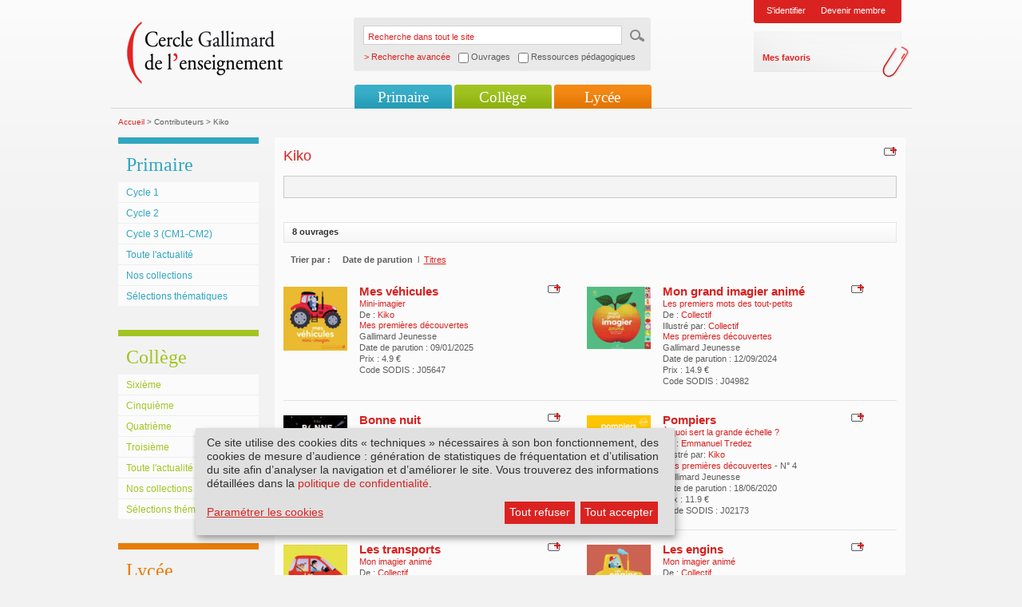

--- FILE ---
content_type: text/html; charset=utf-8
request_url: https://www.cercle-enseignement.com/Contributeurs/Kiko
body_size: 4925
content:
<!DOCTYPE html PUBLIC "-//W3C//DTD XHTML 1.0 Transitional//EN" "http://www.w3.org/TR/xhtml1/DTD/xhtml1-transitional.dtd">
<html xml:lang="fr" lang="fr" xmlns="http://www.w3.org/1999/xhtml">
<head>
<meta http-equiv="Content-Type" content="text/html; charset=UTF-8" />
<link rel="shortcut icon" href="/favicon.ico" type="image/x-icon" />
    
                	
				
										
				    	 	 	 
		    			
						
			
	
<title>Cercle Gallimard de l'enseignement/ Kiko</title>
<link rel="stylesheet" type="text/css" href="/extension/smiledesign/design/gallimard/stylesheets/reset.css" media="screen" />
<link rel="stylesheet" type="text/css" href="/extension/smiledesign/design/gallimard/stylesheets/screen.css" media="screen" />
<link rel="stylesheet" type="text/css" href="/extension/smiledesign/design/gallimard/stylesheets/screenInner.css" media="screen" />
<link rel="stylesheet" type="text/css" href="/extension/smiledesign/design/gallimard/stylesheets/thickbox.css" media="screen" />
<link rel="stylesheet" type="text/css" href="/extension/smileform/design/standard/stylesheets/dhtmlgoodies_calendar.css" media="screen" />
<link rel="stylesheet" type="text/css" href="/extension/smileuser/design/standard/stylesheets/sendethic_form.css" />

<script language="javascript" type="text/javascript" src="/extension/smiledesign/design/gallimard/javascript/jquery-1.3.2.min.js"></script>
<script language="javascript" type="text/javascript" src="/extension/smiledesign/design/gallimard/javascript/common.js"></script>
<script language="javascript" type="text/javascript" src="/extension/smiledesign/design/gallimard/javascript/niceforms.js"></script>
<script language="javascript" type="text/javascript" src="/extension/smiledesign/design/gallimard/javascript/thickbox.js"></script>
<script language="javascript" type="text/javascript" src="/extension/smiledesign/design/gallimard/javascript/swfobject.js"></script>

<script language="javascript" type="text/javascript" src="/extension/smiledesign/design/gallimard/javascript/yahoo_2.0.0-b3.js"></script>
<script language="javascript" type="text/javascript" src="/extension/smiledesign/design/gallimard/javascript/event_2.0.0-b3.js"></script>
<script language="javascript" type="text/javascript" src="/extension/smiledesign/design/gallimard/javascript/dom_2.0.2-b3.js"></script>
<script language="javascript" type="text/javascript" src="/extension/smiledesign/design/gallimard/javascript/ie-select-width-fix.js"></script>
<script language="javascript" type="text/javascript" src="https://public.message-business.com/Javascript/form/MB_Form_JsApp.js?v=Pg81DBGIRhpkyaS"></script>

<link rel="stylesheet" type="text/css" href="/extension/smiledesign/design/gallimard/stylesheets/klaro/no-min.css" media="screen" />
<script defer type="application/javascript" src="/extension/smiledesign/design/gallimard/javascript/klaro/config.js"></script>
<script defer type="application/javascript" src="/extension/smiledesign/design/gallimard/javascript/klaro/no-css.js"></script>

<style type="text/css" media="screen">@import url("/extension/smiledesign/design/gallimard/stylesheets/niceforms-default.css");</style>
<!--[if IE 6]>
        <link href="/extension/smiledesign/design/gallimard/stylesheets/css_ie6.css" rel="stylesheet" type="text/css" media="screen" />
<![endif]-->
<!--[if IE 7]>
        <link href="/extension/smiledesign/design/gallimard/stylesheets/css_ie7.css" rel="stylesheet" type="text/css" media="screen" />
<![endif]-->
<!-- Matomo --> <script> var _paq = window._paq = window._paq || []; /* tracker methods like "setCustomDimension" should be called before "trackPageView" */ _paq.push(['trackPageView']); _paq.push(['enableLinkTracking']); (function() { var u="https://matomo.madrigall.fr/"; _paq.push(['setTrackerUrl', u+'matomo.php']); _paq.push(['setSiteId', '14']); var d=document, g=d.createElement('script'), s=d.getElementsByTagName('script')[0]; g.async=true; g.src=u+'matomo.js'; s.parentNode.insertBefore(g,s); })(); </script> <!-- End Matomo Code --><!-- Add to new jplayer jquery -->
<link rel="stylesheet" type="text/css" href="/extension/smiledesign/design/gallimard/stylesheets/jplayer/gallimard-internet/css/jplayer.gallimard-internet.css" media="screen" />
<link rel="stylesheet" type="text/css" href="/extension/smiledesign/design/gallimard/stylesheets/gi_audio.css" media="screen" />
<script type="text/plain" data-type="application/javascript" data-name="jplayer" data-src="/extension/smiledesign/design/gallimard/javascript/jplayer/jquery.jplayer.js"></script>
<script language="javascript" type="text/javascript" src="/extension/smiledesign/design/gallimard/javascript/gi_audio.js"></script>
<!-- End add -->
</head>

<body>
        <div id="page" class="pages
         deux_col        "
    >
        <div id="header">
	<h1>Cercle Gallimard de l'enseignement</h1>
	<div class="logo">
		<a href="/" title=""><img src="/extension/smiledesign/design/gallimard/images/contenu/logo.png" alt="logo" /></a>
	</div>
	
	
<script language="javascript">
function advancedSearch(){    if( document.getElementById('ouvrage').checked == true )
    {        document.getElementById('SearchType').value = 'ouvrage';
        return "/customsearch/advanced";
    }    else if( document.getElementById('ressource').checked == true )
    {        document.getElementById('SearchType').value = 'ressource';
        return "/customsearch/advanced";
    }    else
    {        document.getElementById('SearchType').value = '';
        return "/content/search";
    }}</script>
	
	<form action="/content/search" method="get" onSubmit="javascript:this.action = advancedSearch();" >
		<fieldset>
			<legend>Recherche dans tout le site</legend>
			<label for="recherche">Recherche dans tout le site</label>
			<input name="SearchText" type="text" value="Recherche dans tout le site" id="recherche" class="input" onblur="if(this.value=='') this.value='Recherche dans tout le site';" onfocus="if(this.value=='Recherche dans tout le site') this.value='';"/>
			<input name="SearchButton" type="hidden" value="Recherche" />
			<input type="image" src="/extension/smiledesign/design/gallimard/images/contenu/ok.gif" title="ok" class="bt" />
			<span class="advancedsearch_label">> Recherche avancée</span>
			<span class="advancedsearch_option"><input type="checkbox" name="ouvrage" id="ouvrage" onClick="javascript:document.getElementById('ressource').checked = false" /> Ouvrages</span>
			<span class="advancedsearch_option"><input type="checkbox" name="ressource" id="ressource" onClick="javascript:document.getElementById('ouvrage').checked = false" /> Ressources pédagogiques</span>
			<input type='hidden' name="SearchType" id="SearchType" value='' />
			<div class="breaker"></div>
		</fieldset>
	</form>
	
	
	
				<div class="login">
													<ul>
				<li><a href="/layout/set/popup/authentification/login?width=600&amp;height=450" class="thickbox" title="Identification">S'identifier</a></li>
				
				<li><a href="/inscription/etape1" title="Devenir membre">Devenir membre</a></li>
			</ul>
			<div>
				<ul>
					<li><a href="/bookmark/selection" title="Mes favoris">Mes favoris</a></li>
				</ul>
			</div>
		</div>
					
	
	<div class="breaker"></div>
	
					
							
<ul class="nav" id="nav">
						<li class="li_primaire">
				<a href="#" title="">Primaire</a>
									<ul>
															
															<li class="first">
									<a href="/Primaire/Cycle-1/Au-programme" title="Cycle 1">Cycle 1</a>
								</li>	
								
																					
															<li >
									<a href="/Primaire/Cycle-2/Au-programme" title="Cycle 2">Cycle 2</a>
								</li>	
								
																					
															<li >
									<a href="/Primaire/Cycle-3-CM1-CM2/Au-programme" title="Cycle 3 (CM1-CM2)">Cycle 3 (CM1-CM2)</a>
								</li>	
								
																					
																								<li >
										<a href="/Primaire/Toute-l-actualite" title="Toute l'actualité">Toute l'actualité</a>
									</li>	
																
																					
																								<li >
										<a href="/Primaire/Nos-collections/Livres-illustres-pour-la-maternelle" title="Nos collections">Nos collections</a>
									</li>	
																
																					
																								<li >
										<a href="/Primaire/Selections-thematiques" title="Sélections thématiques">Sélections thématiques</a>
									</li>	
																
																</ul>
					
			</li>	
			
						<li class="li_college">
				<a href="#" title="">Collège</a>
									<ul>
															
															<li class="first">
									<a href="/College/Sixieme/Au-programme-de-litterature" title="Sixième">Sixième</a>
								</li>	
								
																					
															<li >
									<a href="/College/Cinquieme/Au-programme-de-litterature" title="Cinquième">Cinquième</a>
								</li>	
								
																					
															<li >
									<a href="/College/Quatrieme/Au-programme-de-litterature" title="Quatrième">Quatrième</a>
								</li>	
								
																					
															<li >
									<a href="/College/Troisieme/Au-programme-de-litterature" title="Troisième">Troisième</a>
								</li>	
								
																					
																								<li >
										<a href="/College/Toute-l-actualite" title="Toute l'actualité">Toute l'actualité</a>
									</li>	
																
																					
																								<li >
										<a href="/College/Nos-collections/Texte-seul" title="Nos collections">Nos collections</a>
									</li>	
																
																					
																								<li >
										<a href="/College/Selections-thematiques" title="Sélections thématiques">Sélections thématiques</a>
									</li>	
																
																</ul>
					
			</li>	
			
						<li class="li_lycee">
				<a href="#" title="">Lycée</a>
									<ul>
															
															<li class="first">
									<a href="/Lycee/Seconde-GT/Au-programme-de-litterature" title="Seconde GT">Seconde GT</a>
								</li>	
								
																					
															<li >
									<a href="/Lycee/Premiere-GT/Au-programme-de-litterature" title="Première GT">Première GT</a>
								</li>	
								
																					
															<li >
									<a href="/Lycee/Terminale-GT/Au-programme" title="Terminale GT">Terminale GT</a>
								</li>	
								
																					
															<li >
									<a href="/Lycee/Terminale-Pro/Programme-limitatif-de-francais-2024-2027" title="Terminale Pro">Terminale Pro</a>
								</li>	
								
																					
																								<li >
										<a href="/Lycee/Toute-l-actualite" title="Toute l'actualité">Toute l'actualité</a>
									</li>	
																
																					
																								<li >
										<a href="/Lycee/Nos-collections/Texte-seul" title="Nos collections">Nos collections</a>
									</li>	
																
																					
																								<li >
										<a href="/Lycee/Selections-thematiques" title="Sélections thématiques">Sélections thématiques</a>
									</li>	
																
																</ul>
					
			</li>	
			
	</ul>					<div class="breaker"></div>
</div>

        <div id="conteneur">
                                            
<div class="fil_ariane">
		<a href="/" title="Accueil">Accueil</a> &gt;
																	
								
																															Contributeurs &gt;
																	
										
								
																															 Kiko
							
						
										
								
				
</div>                
                                                        <div class="col_gauche">
												<div class="nav_sec primaire">
		<h3>
Primaire</h3>
					<div class="inside">
				<ul>
										
					<li class="first">
													<a href="/Primaire/Cycle-1/Au-programme" title="Cycle 1">
								
Cycle 1							</a>
														
					</li>
															
					<li>
													<a href="/Primaire/Cycle-2/Au-programme" title="Cycle 2">
								
Cycle 2							</a>
														
					</li>
															
					<li>
													<a href="/Primaire/Cycle-3-CM1-CM2/Au-programme" title="Cycle 3 (CM1-CM2)">
								
Cycle 3 (CM1-CM2)							</a>
														
					</li>
															
					<li>
																					<a href="/Primaire/Toute-l-actualite" title="Toute l'actualité">
									
Toute l'actualité								</a>
																					
					</li>
															
					<li>
																					<a href="/Primaire/Nos-collections/Livres-illustres-pour-la-maternelle" title="Nos collections">
									
Nos collections								</a>
																					
					</li>
															
					<li>
																					<a href="/Primaire/Selections-thematiques" title="Sélections thématiques">
									
Sélections thématiques								</a>
																					
					</li>
													</ul>
			</div>
					
	</div>	<div class="nav_sec college">
		<h3>
Collège</h3>
					<div class="inside">
				<ul>
										
					<li class="first">
													<a href="/College/Sixieme/Au-programme-de-litterature" title="Sixième">
								
Sixième							</a>
														
					</li>
															
					<li>
													<a href="/College/Cinquieme/Au-programme-de-litterature" title="Cinquième">
								
Cinquième							</a>
														
					</li>
															
					<li>
													<a href="/College/Quatrieme/Au-programme-de-litterature" title="Quatrième">
								
Quatrième							</a>
														
					</li>
															
					<li>
													<a href="/College/Troisieme/Au-programme-de-litterature" title="Troisième">
								
Troisième							</a>
														
					</li>
															
					<li>
																					<a href="/College/Toute-l-actualite" title="Toute l'actualité">
									
Toute l'actualité								</a>
																					
					</li>
															
					<li>
																					<a href="/College/Nos-collections/Texte-seul" title="Nos collections">
									
Nos collections								</a>
																					
					</li>
															
					<li>
																					<a href="/College/Selections-thematiques" title="Sélections thématiques">
									
Sélections thématiques								</a>
																					
					</li>
													</ul>
			</div>
					
	</div>	<div class="nav_sec lycee">
		<h3>
Lycée</h3>
					<div class="inside">
				<ul>
										
					<li class="first">
													<a href="/Lycee/Seconde-GT/Au-programme-de-litterature" title="Seconde GT">
								
Seconde GT							</a>
														
					</li>
															
					<li>
													<a href="/Lycee/Premiere-GT/Au-programme-de-litterature" title="Première GT">
								
Première GT							</a>
														
					</li>
															
					<li>
													<a href="/Lycee/Terminale-GT/Au-programme" title="Terminale GT">
								
Terminale GT							</a>
														
					</li>
															
					<li>
													<a href="/Lycee/Terminale-Pro/Programme-limitatif-de-francais-2024-2027" title="Terminale Pro">
								
Terminale Pro							</a>
														
					</li>
															
					<li>
																					<a href="/Lycee/Toute-l-actualite" title="Toute l'actualité">
									
Toute l'actualité								</a>
																					
					</li>
															
					<li>
																					<a href="/Lycee/Nos-collections/Texte-seul" title="Nos collections">
									
Nos collections								</a>
																					
					</li>
															
					<li>
																					<a href="/Lycee/Selections-thematiques" title="Sélections thématiques">
									
Sélections thématiques								</a>
																					
					</li>
													</ul>
			</div>
					
	</div>		
		
		<ul class="item_liens">
						<li class="auteurs"><a href="/Espace-auteurs/Interviews/Interviews" title="Espace auteurs">Espace auteurs</a></li>
					
		</ul>
	</div>
                                                
                
                <div class="col_centre">
	<div class="auteur">					
		<div class="option">
			<a href="/layout/set/popup/bookmark/add/58904?height=200" class="thickbox" title="Ajouter &agrave; mes favoris">
				<img src="/extension/smiledesign/design/gallimard/images/contenu/ajout.png" alt="Ajouter &agrave; mes favoris" />
			</a>
		</div>
		<h2>
 
Kiko</h2>
		
		
		                                       
                                       
                                       

                        
            
                
                
                
                
                                
        
        
        
            
        
                
                
                    
                
                
                
                
                                
        
        
        
            
        
                
                
                    
                
                
                
                
                                
        
        
        
            
        
                
                
                    
                
                
                
                
                                
        
        
        
            
        
                
                
                    
                
                
                
                
                                
        
        
        
            
        
                
                
                    
                
                
                
                
                                
        
        
        
            
        
                
                
                    
                
                
                
                
                                
        
        
        
            
        
                
                
                    
                
                
                
                
                                
        
        
        
            
        
                
                
            
<div class="bloc_auteurs">
            <div class="breaker"></div>
</div>		
		
		
		
							
			
			
					
					
			
			
			
			
				
			
			<div class="pagination">
								<strong>8 ouvrages</strong>
				<div class="breaker"></div>
			</div>
					
			<div class="tri">
				<span>Trier par :</span>    
				<ul>
											<li class="encour">Date de parution <span>l</span></li>
						<li><a href="/Contributeurs/Kiko/(tri)/titres" title="Titres">Titres</a></li>
										
				</ul>
				<div class="breaker"></div>
			</div>
				
												<div class="ligne first">
									
				<div class="info_item">
                                                                                                                                                                                                            <div class="visuel">
            
    
        
    
    
                    <img src="/var/plain_site/storage/images/ouvrages/gallimard-jeunesse/mes-premieres-decouvertes2/mini-imagier/mes-vehicules/2578895-44-fre-FR/Mes-vehicules_ouvrage_programme.gif" width="80" height="80"  style="border: px;" alt="Couverture Mes véhicules ( Kiko)" title="Couverture Mes véhicules ( Kiko)" />
            
    
            </div>
            
                                        
                              
                                        
    <div class="txt">

                    <div class="option">
                                <a href="/layout/set/popup/bookmark/add/85060?height=200" class="thickbox" title="Ajouter &agrave; mes favoris">
                    <img src="/extension/smiledesign/design/gallimard/images/contenu/ajout.png" alt="Ajouter &agrave; mes favoris" />
                </a>
            </div>
        
        
        

        <h5>
                            <a title="Mes véhicules" href="/Ouvrages/Gallimard-Jeunesse/Mes-premieres-decouvertes2/Mini-imagier/Mes-vehicules">
Mes véhicules</a>
                    </h5>

                    <h6><span>
Mini-imagier</span></h6>
        
                
                                                                                                                De :<span>
                                                                                    <a href="/Contributeurs/Kiko" title=" Kiko">
                         Kiko
                    </a>
                                        </span>
                    
        <br/>
                        
        
                        <span>
Mes premières découvertes </span>
                <br/>

        
                    Gallimard Jeunesse<br/>
                                    Date de parution : 09/01/2025<br/>
        
                    Prix : 
4.9 &euro;<br/>
        

        Code SODIS : 
J05647<br/>
        
    
    </div>

    <div class="breaker"></div>
</div>				
																
				<div class="info_item">
                                                                                                                                                                                                            <div class="visuel">
            
    
        
    
    
                    <img src="/var/plain_site/storage/images/ouvrages/gallimard-jeunesse/mes-premieres-decouvertes2/mon-grand-imagier-anime/mon-grand-imagier-anime/2555361-58-fre-FR/Mon-grand-imagier-anime_ouvrage_programme.gif" width="80" height="78"  style="border: px;" alt="Couverture Mon grand imagier animé (Collectif(s) Collectif(s))" title="Couverture Mon grand imagier animé (Collectif(s) Collectif(s))" />
            
    
            </div>
            
                                        
                              
                                        
    <div class="txt">

                    <div class="option">
                                <a href="/layout/set/popup/bookmark/add/84449?height=200" class="thickbox" title="Ajouter &agrave; mes favoris">
                    <img src="/extension/smiledesign/design/gallimard/images/contenu/ajout.png" alt="Ajouter &agrave; mes favoris" />
                </a>
            </div>
        
        
        

        <h5>
                            <a title="Mon grand imagier animé" href="/Ouvrages/Gallimard-Jeunesse/Mes-premieres-decouvertes2/Mon-grand-imagier-anime/Mon-grand-imagier-anime">
Mon grand imagier animé</a>
                    </h5>

                    <h6><span>
Les premiers mots des tout-petits</span></h6>
        
                
                                                                                                                De :<span>
                                                                Collectif
                                        </span>
                    
        <br/>
                                                                                                Illustr&eacute; par:<span> Collectif</span>
        
        <br/>
            
        
                        <span>
Mes premières découvertes </span>
                <br/>

        
                    Gallimard Jeunesse<br/>
                                    Date de parution : 12/09/2024<br/>
        
                    Prix : 
14.9 &euro;<br/>
        

        Code SODIS : 
J04982<br/>
        
    
    </div>

    <div class="breaker"></div>
</div>				
									<div class="breaker"></div>
					</div>
																<div class="ligne ">
									
				<div class="info_item">
                                                                                                                                                                                                            <div class="visuel">
            
    
        
    
    
                    <img src="/var/plain_site/storage/images/ouvrages/gallimard-jeunesse/albums-gallimard-jeunesse/bonne-nuit/2249347-250-fre-FR/Bonne-nuit_ouvrage_programme.gif" width="80" height="81"  style="border: px;" alt="Couverture Bonne nuit ( Kiko)" title="Couverture Bonne nuit ( Kiko)" />
            
    
            </div>
            
                                        
                              
                                        
    <div class="txt">

                    <div class="option">
                                <a href="/layout/set/popup/bookmark/add/73113?height=200" class="thickbox" title="Ajouter &agrave; mes favoris">
                    <img src="/extension/smiledesign/design/gallimard/images/contenu/ajout.png" alt="Ajouter &agrave; mes favoris" />
                </a>
            </div>
        
        
        

        <h5>
                            <a title="Bonne nuit" href="/Ouvrages/Gallimard-Jeunesse/Albums-Gallimard-Jeunesse/Bonne-nuit">
Bonne nuit</a>
                    </h5>

        
                
                                                                                                                De :<span>
                                                                                    <a href="/Contributeurs/Kiko" title=" Kiko">
                         Kiko
                    </a>
                                        </span>
                    
        <br/>
                        
        
                        <span>
Albums Gallimard Jeunesse </span>
                <br/>

        
                    Gallimard Jeunesse<br/>
                                    Date de parution : 05/11/2020<br/>
        
                    Prix : 
12 &euro;<br/>
        

        Code SODIS : 
J02889<br/>
        
    
    </div>

    <div class="breaker"></div>
</div>				
																
				<div class="info_item">
                                                                                                                                                                                                            <div class="visuel">
            
    
        
    
    
                    <img src="/var/plain_site/storage/images/ouvrages/gallimard-jeunesse/mes-premieres-decouvertes2/mon-documentaire-anime/pompiers/2225276-270-fre-FR/Pompiers_ouvrage_programme.gif" width="80" height="117"  style="border: px;" alt="Couverture Pompiers (Emmanuel Tredez)" title="Couverture Pompiers (Emmanuel Tredez)" />
            
    
            </div>
            
                                        
                              
                                        
    <div class="txt">

                    <div class="option">
                                <a href="/layout/set/popup/bookmark/add/72348?height=200" class="thickbox" title="Ajouter &agrave; mes favoris">
                    <img src="/extension/smiledesign/design/gallimard/images/contenu/ajout.png" alt="Ajouter &agrave; mes favoris" />
                </a>
            </div>
        
        
        

        <h5>
                            <a title="Pompiers" href="/Ouvrages/Gallimard-Jeunesse/Mes-premieres-decouvertes2/Mon-documentaire-anime/Pompiers">
Pompiers</a>
                    </h5>

                    <h6><span>
À quoi sert la grande échelle ?</span></h6>
        
                
                                                                                                                De :<span>
                                                                                    <a href="/Contributeurs/Emmanuel-Tredez2" title="Emmanuel Tredez">
                        Emmanuel Tredez
                    </a>
                                        </span>
                    
        <br/>
                                                                                                            Illustr&eacute; par:<span>
                                                                                    <a href="/Contributeurs/Kiko" title=" Kiko">
                         Kiko
                    </a>
                                        </span>
                    
        <br/>
            
        
                        <span>
Mes premières découvertes </span>
                            - N°
4        <br/>

        
                    Gallimard Jeunesse<br/>
                                    Date de parution : 18/06/2020<br/>
        
                    Prix : 
11.9 &euro;<br/>
        

        Code SODIS : 
J02173<br/>
        
    
    </div>

    <div class="breaker"></div>
</div>				
									<div class="breaker"></div>
					</div>
																<div class="ligne ">
									
				<div class="info_item">
                                                                                                                                                                                                            <div class="visuel">
            
    
        
    
    
                    <img src="/var/plain_site/storage/images/ouvrages/gallimard-jeunesse/mes-premieres-decouvertes2/mon-imagier-anime/les-transports/2096475-359-fre-FR/Les-transports_ouvrage_programme.gif" width="80" height="80"  style="border: px;" alt="Couverture Les transports (Collectif(s) Collectif(s))" title="Couverture Les transports (Collectif(s) Collectif(s))" />
            
    
            </div>
            
                                        
                              
                                        
    <div class="txt">

                    <div class="option">
                                <a href="/layout/set/popup/bookmark/add/67922?height=200" class="thickbox" title="Ajouter &agrave; mes favoris">
                    <img src="/extension/smiledesign/design/gallimard/images/contenu/ajout.png" alt="Ajouter &agrave; mes favoris" />
                </a>
            </div>
        
        
        

        <h5>
                            <a title="Les transports" href="/Ouvrages/Gallimard-Jeunesse/Mes-premieres-decouvertes2/Mon-imagier-anime/Les-transports">
Les transports</a>
                    </h5>

                    <h6><span>
Mon imagier animé</span></h6>
        
                
                                                                                                                De :<span>
                                                                Collectif
                                        </span>
                    
        <br/>
                                                                                                            Illustr&eacute; par:<span>
                                                                                    <a href="/Contributeurs/Kiko" title=" Kiko">
                         Kiko
                    </a>
                                        </span>
                    
        <br/>
            
        
                        <span>
Mes premières découvertes </span>
                            - N°
11        <br/>

        
                    Gallimard Jeunesse<br/>
                                    Date de parution : 08/11/2018<br/>
        
                    Prix : 
9.9 &euro;<br/>
        

        Code SODIS : 
J01262<br/>
        
    
    </div>

    <div class="breaker"></div>
</div>				
																
				<div class="info_item">
                                                                                                                                                                                                            <div class="visuel">
            
    
        
    
    
                    <img src="/var/plain_site/storage/images/ouvrages/gallimard-jeunesse/mes-premieres-decouvertes2/mon-imagier-anime/les-engins/2006110-416-fre-FR/Les-engins_ouvrage_programme.gif" width="80" height="80"  style="border: px;" alt="Couverture Les engins (Collectif(s) Collectif(s))" title="Couverture Les engins (Collectif(s) Collectif(s))" />
            
    
            </div>
            
                                        
                              
                                        
    <div class="txt">

                    <div class="option">
                                <a href="/layout/set/popup/bookmark/add/64925?height=200" class="thickbox" title="Ajouter &agrave; mes favoris">
                    <img src="/extension/smiledesign/design/gallimard/images/contenu/ajout.png" alt="Ajouter &agrave; mes favoris" />
                </a>
            </div>
        
        
        

        <h5>
                            <a title="Les engins" href="/Ouvrages/Gallimard-Jeunesse/Mes-premieres-decouvertes2/Mon-imagier-anime/Les-engins">
Les engins</a>
                    </h5>

                    <h6><span>
Mon imagier animé</span></h6>
        
                
                                                                                                                De :<span>
                                                                Collectif
                                        </span>
                    
        <br/>
                                                                                                            Illustr&eacute; par:<span>
                                                                                    <a href="/Contributeurs/Kiko" title=" Kiko">
                         Kiko
                    </a>
                                        </span>
                    
        <br/>
            
        
                        <span>
Mes premières découvertes </span>
                            - N°
1        <br/>

        
                    Gallimard Jeunesse<br/>
                                    Date de parution : 05/10/2017<br/>
        
                    Prix : 
9.9 &euro;<br/>
        

        Code SODIS : 
J00113<br/>
        
    
    </div>

    <div class="breaker"></div>
</div>				
									<div class="breaker"></div>
					</div>
																<div class="ligne ">
									
				<div class="info_item">
                                                                                                                                                                                                            <div class="visuel">
            
    
        
    
    
                    <img src="/var/plain_site/storage/images/ouvrages/gallimard-jeunesse/le-petit-monde-anime/l-aventure-des-pirates/1934640-468-fre-FR/L-aventure-des-pirates_ouvrage_programme.gif" width="80" height="71"  style="border: px;" alt="Couverture L'aventure des pirates (Jean-Michel Billioud)" title="Couverture L'aventure des pirates (Jean-Michel Billioud)" />
            
    
            </div>
            
                                        
                              
                                        
    <div class="txt">

                    <div class="option">
                                <a href="/layout/set/popup/bookmark/add/62364?height=200" class="thickbox" title="Ajouter &agrave; mes favoris">
                    <img src="/extension/smiledesign/design/gallimard/images/contenu/ajout.png" alt="Ajouter &agrave; mes favoris" />
                </a>
            </div>
        
        
        

        <h5>
                            <a title="L'aventure des pirates" href="/Ouvrages/Gallimard-Jeunesse/Le-petit-monde-anime/L-aventure-des-pirates">
L'aventure des pirates</a>
                    </h5>

        
                
                                                                                                                De :<span>
                                                                                    <a href="/Contributeurs/Jean-Michel-Billioud" title="Jean-Michel Billioud">
                        Jean-Michel Billioud
                    </a>
                                        </span>
                    
        <br/>
                                                                                                            Illustr&eacute; par:<span>
                                                                                    <a href="/Contributeurs/Kiko" title=" Kiko">
                         Kiko
                    </a>
                                        </span>
                    
        <br/>
            
        
                        <span>
Le petit monde animé </span>
                <br/>

        
                    Gallimard Jeunesse<br/>
                                    Date de parution : 20/10/2016<br/>
        
                    Prix : 
9.9 &euro;<br/>
        

        Code SODIS : 
A60132<br/>
        
    
    </div>

    <div class="breaker"></div>
</div>				
																
				<div class="info_item">
                                                                                                                                                                                                            <div class="visuel">
            
    
        
    
    
                    <img src="/var/plain_site/storage/images/ouvrages/gallimard-jeunesse/le-monde-anime/au-coeur-de-l-espace/1851615-518-fre-FR/Au-coeur-de-l-espace_ouvrage_programme.gif" width="80" height="81"  style="border: px;" alt="Couverture Au cœur de l'espace (Christophe Chaffardon)" title="Couverture Au cœur de l'espace (Christophe Chaffardon)" />
            
    
            </div>
            
                                        
                              
                                        
    <div class="txt">

                    <div class="option">
                                <a href="/layout/set/popup/bookmark/add/58922?height=200" class="thickbox" title="Ajouter &agrave; mes favoris">
                    <img src="/extension/smiledesign/design/gallimard/images/contenu/ajout.png" alt="Ajouter &agrave; mes favoris" />
                </a>
            </div>
        
        
        

        <h5>
                            <a title="Au cœur de l'espace" href="/Ouvrages/Gallimard-Jeunesse/Le-Monde-anime/Au-coeur-de-l-espace">
Au cœur de l'espace</a>
                    </h5>

        
                
                                                                                                                De :<span>
                                                                                    <a href="/Contributeurs/Christophe-Chaffardon" title="Christophe Chaffardon">
                        Christophe Chaffardon
                    </a>
                                        </span>
                    
        <br/>
                                                                                                            Illustr&eacute; par:<span>
                                                                                    <a href="/Contributeurs/Kiko" title=" Kiko">
                         Kiko
                    </a>
                                        </span>
                    
        <br/>
            
        
                        <span>
Le Monde animé </span>
                <br/>

        
                    Gallimard Jeunesse<br/>
                                    Date de parution : 24/09/2015<br/>
        
                    Prix : 
14.9 &euro;<br/>
        

        Code SODIS : 
A66550<br/>
        
    
    </div>

    <div class="breaker"></div>
</div>				
									<div class="breaker"></div>
					</div>
												
					
								
		
			
	</div>
	<div class="breaker"></div>
</div>
			
                

            <div class="breaker"></div>
        </div>
                <div id="footer">
    <ul>
        <li><a href="http://www.gallimard.fr" target="_blank">www.gallimard.fr</a><span>|</span></li>
        <li><a href="http://www.gallimard-jeunesse.fr" target="_blank">www.gallimard-jeunesse.fr</a></li>
    </ul>
        <ul>
                    <li><a href="/Qui-sommes-nous">Qui sommes-nous?</a><span>|</span></li>
                                <li><a href="/Contact">Contact</a><span>|</span></li>
                            <li><a href="/Politique-de-confidentialite">Politique de confidentialit&eacute;</a><span>|</span></li>
                            <li><a href="/Mentions-legales">Mentions l&eacute;gales</a><span>|</span></li>
                            <li><a href="/Questions-frequentes">Questions fr&eacute;quentes</a></li>
            </ul>
    <div class="breaker"></div>
    </div>
            </div>
        

</body>
</html>